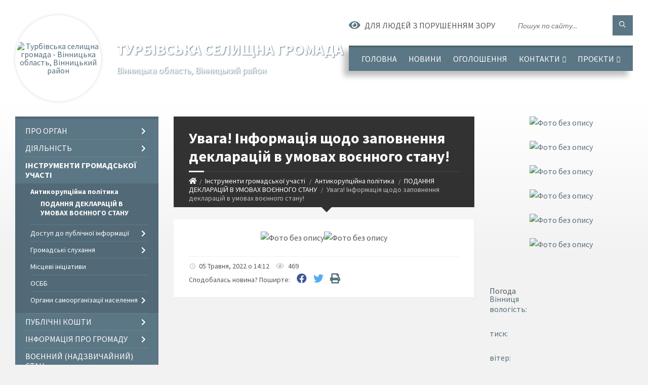

--- FILE ---
content_type: text/html; charset=UTF-8
request_url: https://ttg.gov.ua/news/1651749348/
body_size: 18918
content:
<!DOCTYPE html>
<html class="wide wow-animation" lang="uk">
<head>
	<!--[if IE]><meta http-equiv="X-UA-Compatible" content="IE=edge"><![endif]-->
	<meta charset="utf-8">
	<meta name="viewport" content="width=device-width, initial-scale=1">
	<!--[if IE]><script>
		document.createElement('header');
		document.createElement('nav');
		document.createElement('main');
		document.createElement('section');
		document.createElement('article');
		document.createElement('aside');
		document.createElement('footer');
		document.createElement('figure');
		document.createElement('figcaption');
	</script><![endif]-->
	<title>Увага! Інформація щодо заповнення декларацій в умовах воєнного стану! | Турбівська селищна громада</title>
	<meta name="description" content="">
	<meta name="keywords" content="Увага!, Інформація, щодо, заповнення, декларацій, в, умовах, воєнного, стану!, |, Турбівська, селищна, громада, 04326230">

	
		<meta property="og:image" content="https://rada.info/upload/users_files/04326230/a4539c0f92a17dd5d39aec85d1091e9f.jpg">
	<meta property="og:image:width" content="1080">
	<meta property="og:image:height" content="1492">
			<meta property="og:title" content="Увага! Інформація щодо заповнення декларацій в умовах воєнного стану!">
				<meta property="og:type" content="article">
	<meta property="og:url" content="https://ttg.gov.ua/news/1651749348/">
		
		<link rel="apple-touch-icon" sizes="57x57" href="https://gromada.org.ua/apple-icon-57x57.png">
	<link rel="apple-touch-icon" sizes="60x60" href="https://gromada.org.ua/apple-icon-60x60.png">
	<link rel="apple-touch-icon" sizes="72x72" href="https://gromada.org.ua/apple-icon-72x72.png">
	<link rel="apple-touch-icon" sizes="76x76" href="https://gromada.org.ua/apple-icon-76x76.png">
	<link rel="apple-touch-icon" sizes="114x114" href="https://gromada.org.ua/apple-icon-114x114.png">
	<link rel="apple-touch-icon" sizes="120x120" href="https://gromada.org.ua/apple-icon-120x120.png">
	<link rel="apple-touch-icon" sizes="144x144" href="https://gromada.org.ua/apple-icon-144x144.png">
	<link rel="apple-touch-icon" sizes="152x152" href="https://gromada.org.ua/apple-icon-152x152.png">
	<link rel="apple-touch-icon" sizes="180x180" href="https://gromada.org.ua/apple-icon-180x180.png">
	<link rel="icon" type="image/png" sizes="192x192"  href="https://gromada.org.ua/android-icon-192x192.png">
	<link rel="icon" type="image/png" sizes="32x32" href="https://gromada.org.ua/favicon-32x32.png">
	<link rel="icon" type="image/png" sizes="96x96" href="https://gromada.org.ua/favicon-96x96.png">
	<link rel="icon" type="image/png" sizes="16x16" href="https://gromada.org.ua/favicon-16x16.png">
	<link rel="manifest" href="https://gromada.org.ua/manifest.json">
	<meta name="msapplication-TileColor" content="#ffffff">
	<meta name="msapplication-TileImage" content="https://gromada.org.ua/ms-icon-144x144.png">
	<meta name="theme-color" content="#ffffff">
	
	
		<meta name="robots" content="">
		
	<link rel="preconnect" href="https://fonts.googleapis.com">
	<link rel="preconnect" href="https://fonts.gstatic.com" crossorigin>
	<link href="https://fonts.googleapis.com/css2?family=Source+Sans+Pro:ital,wght@0,400;0,700;1,400;1,700&display=swap" rel="stylesheet">
	
    <link rel="preload" href="//gromada.org.ua/themes/2021_townpress/css/styles_vip.css?v=1.40" as="style">
	<link rel="stylesheet" href="//gromada.org.ua/themes/2021_townpress/css/styles_vip.css?v=1.40">
	<link rel="stylesheet" href="//gromada.org.ua/themes/2021_townpress/css/44/theme_vip.css?v=1764096751">
	
		<!--[if lt IE 9]>
	<script src="https://oss.maxcdn.com/html5shiv/3.7.2/html5shiv.min.js"></script>
	<script src="https://oss.maxcdn.com/respond/1.4.2/respond.min.js"></script>
	<![endif]-->
	<!--[if gte IE 9]>
	<style type="text/css">
		.gradient { filter: none; }
	</style>
	<![endif]-->

</head>
<body class="">

	<a href="#top_menu" class="skip-link link" aria-label="Перейти до головного меню (Alt+1)" accesskey="1">Перейти до головного меню (Alt+1)</a>
	<a href="#left_menu" class="skip-link link" aria-label="Перейти до бічного меню (Alt+2)" accesskey="2">Перейти до бічного меню (Alt+2)</a>
    <a href="#main_content" class="skip-link link" aria-label="Перейти до головного вмісту (Alt+3)" accesskey="3">Перейти до текстового вмісту (Alt+3)</a>


		<header id="header" class="m-has-standard-menu m-has-header-tools m-has-gmap">
			<div class="header-inner">

				<div class="header-content">
					<div class="c-container">
						<div class="header-content-inner">

							<div class="header-branding m-large-logo">
								<a href="https://ttg.gov.ua/">
									<span id="logo" class="form_2">
										<img src="https://rada.info/upload/users_files/04326230/gerb/Турбівська_1.png" data-hires="https://rada.info/upload/users_files/04326230/gerb/Турбівська_1.png" alt="Турбівська селищна громада - Вінницька область, Вінницький район">
									</span>
									<span>
										<span class="slogan_1">Турбівська селищна громада</span>
										<span class="slogan_2">Вінницька область, Вінницький район</span>
									</span>
								</a>
							</div>
							
							<div class="header-toggle-holder">

								<button type="button" class="header-toggle">
									<i class="ico-open tp tp-menu"></i>
									<i class="ico-close tp tp-cross"></i>
									<span>Меню</span>
								</button>

								<a rel="nofollow" href="https://ttg.gov.ua/search/" class="header-gmap-switcher" title="Пошук по сайту">
									<i class="fas fa-search"></i>
								</a>

							</div>
							
							<nav class="header-menu" id="top_menu">
								<ul>
																		<li>
										<a href="https://ttg.gov.ua/main/">Головна</a>
																			</li>
																		<li>
										<a href="https://ttg.gov.ua/news/">Новини</a>
																			</li>
																		<li>
										<a href="https://ttg.gov.ua/ogoloshennya-09-06-56-17-05-2021/">ОГОЛОШЕННЯ</a>
																			</li>
																		<li>
										<a href="https://ttg.gov.ua/feedback/">Контакти</a>
																				<ul>
																						<li>
												<a href="https://ttg.gov.ua/telefonnij-dovidnik-14-31-10-26-09-2022/">Телефонний довідник</a>
																							</li>
																																</ul>
																			</li>
																		<li>
										<a href="https://ttg.gov.ua/proekty-ta-hranty-14-55-40-21-10-2019/">Проєкти</a>
																				<ul>
																						<li>
												<a href="https://ttg.gov.ua/proekty-2016-14-56-25-21-10-2019/">Проекти 2016</a>
																							</li>
																						<li>
												<a href="https://ttg.gov.ua/proekty-2017-14-59-31-21-10-2019/">Проекти 2017</a>
																							</li>
																						<li>
												<a href="https://ttg.gov.ua/proekty-2018-16-06-10-21-10-2019/">Проекти 2018</a>
																							</li>
																						<li>
												<a href="https://ttg.gov.ua/proekty-2019-16-16-22-21-10-2019/">Проекти 2019</a>
																							</li>
																						<li>
												<a href="https://ttg.gov.ua/proekti-2021-roku-17-01-59-15-04-2021/">Проєкти 2021</a>
																							</li>
																																</ul>
																			</li>
																										</ul>
							</nav>
							
							<div class="header-tools">

								<div class="header-search">
									<form method="get" action="https://ttg.gov.ua/search/" class="c-search-form">
										<div class="form-fields">
											<input type="text" name="q" value="" placeholder="Пошук по сайту..." aria-label="Введіть пошукову фразу">
											<button type="submit" name="gAction" value="search" class="submit-btn" aria-label="Здійснити пошук"><i class="tp tp-magnifier"></i></button>
										</div>
									</form>
								</div>
								
								<a href="#" rel="nofollow" class="header-gmap-switcher" title="Версія для людей з вадами зору" onclick="return set_special('b8095c47ae22367b6176c777ccf79b058f61e663');">
									<i class="ico-open fas fa-eye"></i>
									<span>Для людей з порушенням зору</span>
								</a>

							</div>

						</div>
					</div>
				</div>

			</div>
		</header>

		<div class="header-bg">
			<div class="header-image" data-autoplay="8">
														<div class="image-layer" style="background-image: url(https://rada.info/upload/users_files/04326230/backgrounds/bg1_1.jpg);"></div>
															<div class="image-layer" style="background-image: url(https://rada.info/upload/users_files/04326230/backgrounds/391926_priroda_vesna_sad_derevya_yabloni_oduvanchiki_soln_2560x1600_-www.GdeFon.ru_1.jpg);"></div>
												</div>
		</div>

		<div id="core">
			<div class="c-container">
				<div class="row">

					<div class="middle-column col-md-9 col-md-push-3" id="main_content">
					
																					<div class="row">
	
	<div class="middle-column col-md-8">

		<div id="page-content">
			<div class="page-content-inner">
			
				<div id="page-header" class="m-has-breadcrumbs">
					<div class="page-title">
						<h1>Увага! Інформація щодо заповнення декларацій в умовах воєнного стану!</h1>
					</div>
					<div class="breadcrumbs">
						<ul><li><a href="https://ttg.gov.ua/" title="Головна сторінка"><span class="fa fa-home"></span></a></li><li><a href="https://ttg.gov.ua/instrumenti-gromadskoi-uchasti-10-41-30-23-09-2025/">Інструменти громадської участі</a></li> <li><a href="https://ttg.gov.ua/antikorupcijna-politika-09-53-26-10-03-2021/">Антикорупційна політика</a></li> <li><a href="https://ttg.gov.ua/podannya-deklaracij-v-umovah-voennogo-stanu-09-04-44-10-03-2022/" aria-current="page">ПОДАННЯ ДЕКЛАРАЦІЙ В УМОВАХ ВОЄННОГО СТАНУ</a></li> <li class="active">Увага! Інформація щодо заповнення декларацій в умовах воєнного стану!</li></ul>
					</div>
				</div>

				<div class="post-page post-detail-page">
					<div class="post">
						<div class="post-inner c-content-box m-no-padding">

							<div class="post-core">

								<div class="post-content">
									<div class="post-content-inner">
						
										
										
										<main>
										<p style="text-align: center;"><img alt="Фото без опису"  alt="" src="https://rada.info/upload/users_files/04326230/a4539c0f92a17dd5d39aec85d1091e9f.jpg" style="width: 800px; height: 1105px;" /><img alt="Фото без опису"  alt="" src="https://rada.info/upload/users_files/04326230/fc20c61755b35dd7c55834f4d9370f36.jpg" style="width: 800px; height: 1100px;" /></p>
										</main>
										
										
									</div>
								</div>

							</div>

							<div class="post-footer">
								<div class="post-footer-inner">

									<div class="post-info">
										<i class="ico tp tp-clock2"></i>
										<span class="post-date">
											05 Травня, 2022 о 14:12
										</span>
										<i class="ico far fa-eye"></i>
										<span class="post-views">
											469
										</span>
																			</div>
																		
																		<div class="post-share">
										Сподобалась новина? Поширте:										
																				<a data-type="fb" class="social_share fab fa-facebook" onclick="window.open('https://www.facebook.com/sharer/sharer.php?u=https://ttg.gov.ua/news/1651749348/', '', 'toolbar=0,status=0,scrollbars=1,width=626,height=436'); return false;" href="#" rel="nofollow" title="Поширити у Facebook"></a>
										<a data-type="tw" class="social_share fab fa-twitter" onclick="window.open('https://twitter.com/intent/tweet?url=https://ttg.gov.ua/news/1651749348/&text=%D0%A3%D0%B2%D0%B0%D0%B3%D0%B0%21+%D0%86%D0%BD%D1%84%D0%BE%D1%80%D0%BC%D0%B0%D1%86%D1%96%D1%8F+%D1%89%D0%BE%D0%B4%D0%BE+%D0%B7%D0%B0%D0%BF%D0%BE%D0%B2%D0%BD%D0%B5%D0%BD%D0%BD%D1%8F+%D0%B4%D0%B5%D0%BA%D0%BB%D0%B0%D1%80%D0%B0%D1%86%D1%96%D0%B9+%D0%B2+%D1%83%D0%BC%D0%BE%D0%B2%D0%B0%D1%85+%D0%B2%D0%BE%D1%94%D0%BD%D0%BD%D0%BE%D0%B3%D0%BE+%D1%81%D1%82%D0%B0%D0%BD%D1%83%21', '', 'toolbar=0,status=0,scrollbars=1,width=626,height=436'); return false;" href="#" rel="nofollow" title="Поширити у Twitter"></a>
										<a onclick="window.print(); return false;" rel="nofollow" class="social_share fas fa-print" href="#" title="Надрукувати"></a>
									</div>
																		
								</div>
							</div>
							
						</div>
					</div>
					
										
					
				</div>
			</div>
		</div>

	</div>
	
	<div class="right-column col-md-4">
		<aside class="sidebar">
			<div class="widget-list">

				
				


<div id="banner_block">

	
	<p style="text-align: center;"><a rel="nofollow" href="https://ttg.toolkit.in.ua/queue/3375"><img alt="Фото без опису" src="https://rada.info/upload/users_files/04326230/b53359e881ad352a35d7b3e7ddb3471e.png" style="width: 250px; height: 250px;" /></a></p>

<p style="text-align: center;"><a rel="nofollow" href="https://howareu.com/."><img alt="Фото без опису"  src="https://rada.info/upload/users_files/04326230/da42dae2bdf86f042ad93b7ce8690df6.png" style="width: 250px; height: 250px;" /></a></p>

<p style="text-align: center;"><a rel="nofollow" href="https://pravo.minjust.gov.ua/ua" target="_blank"><img alt="Фото без опису" src="https://rada.info/upload/users_files/04326230/59fb20fc35ecc7c30fd3a93748b0febb.png" style="width: 256px; height: 197px;" /></a></p>

<p style="text-align: center;"><a rel="nofollow" href="https://center.diia.gov.ua/"><img alt="Фото без опису" src="https://rada.info/upload/users_files/04326230/2ad32dae03e8f8f82b7f90930f69dd58.jpg" style="width: 300px; height: 199px;" /></a></p>

<p style="text-align: center;"><a rel="nofollow" href="https://guide.diia.gov.ua/"><img alt="Фото без опису" src="https://rada.info/upload/users_files/04326230/ddeebb3c8d88129760f334b54cd21caf.jpg" style="width: 300px; height: 199px;" /></a></p>

<p style="text-align: center;"><a rel="nofollow" href="https://www.auc.org.ua/"><img alt="Фото без опису" src="https://rada.info/upload/users_files/04326230/72a1749b2471898ca5a9b406fca10438.png" style="width: 176px; height: 199px;" /></a></p>

<p style="text-align: center;">&nbsp;</p>
	<div class="clearfix"></div>

	<div id="SinoptikInformer" style="width:243px;" class="SinoptikInformer type1c1"><div class="siHeader"><div class="siLh"><div class="siMh"><a onmousedown="siClickCount();" class="siLogo" rel="nofollow" href="https://ua.sinoptik.ua/" target="_blank" title="Погода"> </a>Погода <span id="siHeader"></span></div></div></div><div class="siBody"><a onmousedown="siClickCount();" rel="nofollow" href="https://ua.sinoptik.ua/погода-вінниця" title="Погода у Вінниці" target="_blank"><div class="siCity"><div class="siCityName"><span>Вінниця</span></div><div id="siCont0" class="siBodyContent"><div class="siLeft"><div class="siTerm"></div><div class="siT" id="siT0"></div><div id="weatherIco0"></div></div><div class="siInf"><p>вологість: <span id="vl0"></span></p><p>тиск: <span id="dav0"></span></p><p>вітер: <span id="wind0"></span></p></div></div></div></a><a onmousedown="siClickCount();" rel="nofollow" href="https://ua.sinoptik.ua/погода-турбів" title="Погода у Турбові" target="_blank"><div class="siCity"><div class="siCityName"><span>Турбів</span></div><div id="siCont1" class="siBodyContent"><div class="siLeft"><div class="siTerm"></div><div class="siT" id="siT1"></div><div id="weatherIco1"></div></div><div class="siInf"><p>вологість: <span id="vl1"></span></p><p>тиск: <span id="dav1"></span></p><p>вітер: <span id="wind1"></span></p></div></div></div></a><div class="siLinks">Погода на 10 днів від <a rel="nofollow" href="https://ua.sinoptik.ua/10-днів" title="Погода на 10 днів" target="_blank" onmousedown="siClickCount();"> sinoptik.ua</a></div></div><div class="siFooter"><div class="siLf"><div class="siMf"></div></div></div></div><script type="text/javascript" charset="UTF-8" src="//sinoptik.ua/informers_js.php?title=4&wind=3&cities=303003955,303027145&lang=ua"></script>
	<div class="clearfix"></div>

</div>
			</div>
		</aside>
	</div>
	
</div>

<hr class="c-separator m-margin-top-small m-margin-bottom-small m-transparent hidden-lg hidden-md">																			
					</div>

					<div class="left-column sidebar col-md-3 col-md-pull-9">
						<aside class="sidebar">

							
							<nav class="side-menu m-left-side m-show-submenu" id="left_menu">
								<ul>
																		<li class="from_sidebar_menu">
										<a href="https://ttg.gov.ua/pro-organ-09-53-54-23-09-2025/">Про орган</a>
																				<ul>
																						<li>
												<a href="https://ttg.gov.ua/organizacijna-struktura-turbivskoi-selischnoi-radi-11-27-52-22-09-2025/">Організаційна структура Турбівської селищної ради</a>
																							</li>
																						<li>
												<a href="https://ttg.gov.ua/kerivnij-sklad-turbivskoi-selischnoi-teritorialnoi-gromadi-20-20-33-16-01-2023/">Керівний склад Турбівської селищної територіальної громади</a>
																								<ul>
																										<li>
														<a href="https://ttg.gov.ua/selischnij-golova-20-23-59-16-01-2023/">Селищний голова</a>
													</li>
																										<li>
														<a href="https://ttg.gov.ua/zastupnik-selischnogo-golovi-z-pitan-diyalnosti-vikonavchih-organiv-radi-20-27-52-16-01-2023/">Заступник селищного голови з питань діяльності виконавчих органів ради</a>
													</li>
																										<li>
														<a href="https://ttg.gov.ua/sekretar-selischnoi-radi-20-30-59-16-01-2023/">Секретар селищної ради</a>
													</li>
																										<li>
														<a href="https://ttg.gov.ua/kerujuchij-spravami-vikonavchogo-komitetu-20-36-30-16-01-2023/">Керуючий справами виконавчого комітету</a>
													</li>
																																						</ul>
																							</li>
																						<li>
												<a href="https://ttg.gov.ua/deputati-turbivskoi-selischnoi-gromadi-8-sklikannya-15-44-58-19-05-2021/">Депутати Турбівської селищної ради 8 скликання</a>
																							</li>
																						<li>
												<a href="https://ttg.gov.ua/pryyom-hromadyan-23-29-35-21-06-2019/">Прийом громадян</a>
																								<ul>
																										<li>
														<a href="https://ttg.gov.ua/grafik-nadannya-poslug-gu-pensijnogo-fondu-ukraini-08-57-42-23-05-2025/">Графік надання послуг фахівцем ГУ Пенсійного фонду України</a>
													</li>
																																						</ul>
																							</li>
																						<li>
												<a href="https://ttg.gov.ua/konkurs-14-27-16-07-12-2020/">Конкурс на заміщення вакантних посад</a>
																								<ul>
																										<li>
														<a href="https://ttg.gov.ua/viddilu-buhgalterskogo-obliku-ta-zvitnosti-turbivskoi-selischnoi-radi-14-40-37-17-12-2020/">Відділу бухгалтерського обліку та звітності Турбівської селищної ради</a>
													</li>
																										<li>
														<a href="https://ttg.gov.ua/viddilu-upravlinnya-personalom-turbivskoi-selischnoi-radi-14-45-17-17-12-2020/">Відділу управління персоналом Турбівської селищної ради</a>
													</li>
																										<li>
														<a href="https://ttg.gov.ua/upravlinnya-socialnogo-zahistu-naselennya-ta-ohoroni-zdorov’ya-turbivskoi-selischnoi-radi-15-13-11-17-12-2020/">Управління соціального захисту населення та охорони здоров’я Турбівської селищної ради</a>
													</li>
																										<li>
														<a href="https://ttg.gov.ua/finansovogo-upravlinnya-turbivskoi-selischnoi-radi-15-15-13-17-12-2020/">Фінансового управління Турбівської селищної ради</a>
													</li>
																										<li>
														<a href="https://ttg.gov.ua/viddilu-nadannya-administrativnih-poslug-15-16-56-17-12-2020/">Відділу надання адміністративних послуг</a>
													</li>
																										<li>
														<a href="https://ttg.gov.ua/viddil-organizacijno-rozporyadchoi-roboti-ta-dilovodstva-14-23-52-08-10-2025/">Відділ організаційно- розпорядчої роботи та діловодства</a>
													</li>
																																						</ul>
																							</li>
																						<li>
												<a href="https://ttg.gov.ua/ochischennya-vladi-10-54-26-09-04-2024/">Очищення влади</a>
																								<ul>
																										<li>
														<a href="https://ttg.gov.ua/informaciya-pro-perevirki-vidpovidno-do-zakonu-ukraini-pro-ochischennya-vladi-2025-rik-09-27-24-04-02-2025/">Інформація про перевірки відповідно до Закону України "Про очищення влади" (2025 рік)</a>
													</li>
																										<li>
														<a href="https://ttg.gov.ua/normativnopravova-baza-09-15-41-15-04-2024/">Нормативно-правова база</a>
													</li>
																										<li>
														<a href="https://ttg.gov.ua/informaciya-pro-perevirki-vidpovidno-do-zakonu-ukraini-pro-ochischennya-vladi-09-18-38-15-04-2024/">Інформація про перевірки відповідно до Закону України "Про очищення влади" (2024 рік)</a>
													</li>
																																						</ul>
																							</li>
																																</ul>
																			</li>
																		<li class="from_sidebar_menu">
										<a href="https://ttg.gov.ua/diyalnist-10-20-57-23-09-2025/">Діяльність</a>
																				<ul>
																						<li>
												<a href="https://ttg.gov.ua/docs/">Документи</a>
																								<ul>
																										<li>
														<a href="https://ttg.gov.ua/reglament-15-20-23-30-07-2024/">Регламент ради</a>
													</li>
																										<li>
														<a href="https://ttg.gov.ua/rishennya-sesij-13-23-20-14-05-2021/">Рішення сесій</a>
													</li>
																										<li>
														<a href="https://ttg.gov.ua/proekti-13-21-17-14-05-2021/">Проєкти рішення сесій</a>
													</li>
																										<li>
														<a href="https://ttg.gov.ua/poimenne-golosuvannya-13-28-09-14-05-2021/">Поіменне голосування</a>
													</li>
																										<li>
														<a href="https://ttg.gov.ua/rishennya-vikonavchogo-komitetu-13-24-58-22-07-2024/">Рішення виконавчого комітету</a>
													</li>
																										<li>
														<a href="https://ttg.gov.ua/proekti-rishen-vikonkomu-13-29-49-22-07-2024/">Проєкти рішень виконкому</a>
													</li>
																										<li>
														<a href="https://ttg.gov.ua/rozporyadzhennya-selischnogo-golovi-z-osnovnoi-diyalnosti-2024-rik-10-54-55-02-07-2024/">Розпорядження</a>
													</li>
																										<li>
														<a href="https://ttg.gov.ua/miscevij-bjudzhet-13-22-07-14-05-2021/">Місцевий бюджет</a>
													</li>
																										<li>
														<a href="https://ttg.gov.ua/miscevi-podatki-i-zbori-13-22-49-14-05-2021/">Місцеві податки і збори</a>
													</li>
																										<li>
														<a href="https://ttg.gov.ua/bjudzhetna-politika-13-28-32-14-05-2021/">Бюджетна політика</a>
													</li>
																										<li>
														<a href="https://ttg.gov.ua/povidomlennya-13-24-34-14-05-2021/">Повідомлення</a>
													</li>
																										<li>
														<a href="https://ttg.gov.ua/protokoli-13-29-11-14-05-2021/">Протоколи</a>
													</li>
																										<li>
														<a href="https://ttg.gov.ua/reestr-kolektivnih-dogovoriv-08-30-41-19-05-2021/">Повідомна реєстрація колективних договорів</a>
													</li>
																																						</ul>
																							</li>
																						<li>
												<a href="https://ttg.gov.ua/sklad-postijnih-deputatskih-komisij-turbivskoi-selischnoi-radi-8-sklikannya-10-31-58-23-09-2025/">ПОСТІЙНІ ДЕПУТАТСЬКІ КОМІСІЇ</a>
																								<ul>
																										<li>
														<a href="https://ttg.gov.ua/postiyni-deputatski-komisiyi-00-03-41-22-06-2019/">Склад постійних депутатських комісій Турбівської селищної ради 8 скликання</a>
													</li>
																										<li>
														<a href="https://ttg.gov.ua/polozhennya-10-18-21-17-12-2020/">Положення</a>
													</li>
																										<li>
														<a href="https://ttg.gov.ua/grafik-provedennya-postijnih-komisij-10-19-39-17-12-2020/">Графік та порядок проведення постійних комісій</a>
													</li>
																										<li>
														<a href="https://ttg.gov.ua/z-pitan-prav-ljudini-zakonnosti-deputatskoi-diyalnosti-etiki-ta-reglamentu-11-20-22-17-12-2020/">Протоколи та висновки постійної комісії 8 скликання з питань прав людини, законності, депутатської діяльності, етики та регламенту</a>
													</li>
																										<li>
														<a href="https://ttg.gov.ua/z-pitan-finansiv-bjudzhetu-planuvannya-socialnoekonomichnogo-rozvitku-investicij-ta-mizhnarodnogo-spivrobitnictva-11-20-42-17-12-2020/">Протоколи та висновки постійної комісії 8 скликання з питань фінансів, бюджету, планування соціально-економічного розвитку, інвестицій та міжнародного співробітництва</a>
													</li>
																										<li>
														<a href="https://ttg.gov.ua/z-pitan-zemelnih-vidnosin-prirodokoristuvannya-planuvannya-teritorij-budivnictva-arhitekturi-ta-blagoustroju-11-21-04-17-12-2020/">Протоколи та висновки постійної комісії 8 скликання з питань земельних відносин, природокористування, планування територій, будівництва, архітектури та благоустрою</a>
													</li>
																										<li>
														<a href="https://ttg.gov.ua/z-pitan-komunalnoi-vlasnosti-infrastrukturi-zhitlovokomunalnogo-gospodarstva-ta-transportu-11-21-25-17-12-2020/">Протоколи та висновки постійної комісії 8 скликання з питань комунальної власності, інфраструктури, житлово-комунального господарства та транспорту</a>
													</li>
																										<li>
														<a href="https://ttg.gov.ua/z-gumanitarnih-pitan-osviti-kulturi-sportu-duhovnogo-rozvitku-molodizhnoi-politiki-ohoroni-zdorovya-materinstva-ditinstva-ta-socialnogo-zahi-11-22-10-/">Протоколи та висновки постійної комісії 8 скликання з гуманітарних питань: освіти, культури, спорту, духовного розвитку, молодіжної політики, охорони здоров'я, материнства, дитинства та соціального захисту населення</a>
													</li>
																																						</ul>
																							</li>
																						<li>
												<a href="https://ttg.gov.ua/rehulyatorna-diyalnist-16-01-57-17-01-2020/">Регуляторна діяльність</a>
																								<ul>
																										<li>
														<a href="https://ttg.gov.ua/viddil-mistobuduvannya-arhitekturi-zhitlovokomunalnogo-gospodarstva-ta-blagoustroju-15-44-20-13-08-2021/">Відділ містобудування, архітектури, житлово-комунального господарства та благоустрою</a>
													</li>
																										<li>
														<a href="https://ttg.gov.ua/miscevi-podatki-i-zbori-na-2022-rik-14-28-43-01-12-2021/">Місцеві податки і збори на 2022 рік</a>
													</li>
																										<li>
														<a href="https://ttg.gov.ua/pro-bjudzhet-turbivskoi-selischnoi-teritorialnoi-gromadi-na-2022-rik-11-31-28-14-12-2021/">Про бюджет Турбівської селищної територіальної громади на 2022 рік</a>
													</li>
																										<li>
														<a href="https://ttg.gov.ua/miscevi-podatki-ta-zbori-na-teritorii-turbivskoi-selischnoi-teritorialnoi-gromadi-na-2025-rik-13-06-51-16-04-2024/">Місцеві податки та збори на території Турбівської селищної територіальної громади на 2025 рік</a>
													</li>
																										<li>
														<a href="https://ttg.gov.ua/miscevi-podatki-ta-zbori-na-teritorii-turbivskoi-selischnoi-teritorialnoi-gromadi-na-2026-rik-14-32-43-09-05-2025/">Місцеві податки та збори на території Турбівської селищної територіальної громади на 2026 рік</a>
													</li>
																																						</ul>
																							</li>
																						<li>
												<a href="https://ttg.gov.ua/dievi-miscevi-programi-09-57-56-01-11-2021/">Місцеві програми</a>
																								<ul>
																										<li>
														<a href="https://ttg.gov.ua/dievi-miscevi-programi-10-25-31-05-08-2024/">Дієві місцеві програми</a>
													</li>
																																						</ul>
																							</li>
																						<li>
												<a href="https://ttg.gov.ua/zviti-selischnogo-golovi-14-50-16-28-01-2025/">Звітування виборних посад</a>
																								<ul>
																										<li>
														<a href="https://ttg.gov.ua/zviti-selischnogo-golovi-09-40-30-27-02-2025/">ЗВІТИ селищного голови</a>
													</li>
																										<li>
														<a href="https://ttg.gov.ua/zviti-starostiv-starostinskih-okrugiv-09-41-07-27-02-2025/">ЗВІТИ старостів старостинських округів</a>
													</li>
																										<li>
														<a href="https://ttg.gov.ua/zviti-deputativ-09-41-58-27-02-2025/">ЗВІТИ депутатів</a>
													</li>
																																						</ul>
																							</li>
																						<li>
												<a href="https://ttg.gov.ua/schotizhnevi-zviti-vikonavchih-organiv-turbivskoi-selischnoi-radi-10-07-02-05-04-2021/">Звіти виконавчих органів Турбівської селищної ради</a>
																								<ul>
																										<li>
														<a href="https://ttg.gov.ua/zvituvannya-vikonavchih-organiv-radi-2024-rik-14-02-29-06-03-2025/">Звітування виконавчих органів ради 2024 рік</a>
													</li>
																																						</ul>
																							</li>
																																</ul>
																			</li>
																		<li class="from_sidebar_menu m-active">
										<a href="https://ttg.gov.ua/instrumenti-gromadskoi-uchasti-10-41-30-23-09-2025/">Інструменти громадської участі</a>
																				<ul>
																						<li class="m-active">
												<a href="https://ttg.gov.ua/antikorupcijna-politika-09-53-26-10-03-2021/">Антикорупційна політика</a>
																								<ul>
																										<li class="m-active">
														<a href="https://ttg.gov.ua/podannya-deklaracij-v-umovah-voennogo-stanu-09-04-44-10-03-2022/">ПОДАННЯ ДЕКЛАРАЦІЙ В УМОВАХ ВОЄННОГО СТАНУ</a>
													</li>
																																						</ul>
																							</li>
																						<li>
												<a href="https://ttg.gov.ua/dostup-do-publichnoi-informacii-10-50-41-12-03-2021/">Доступ до публічної інформації</a>
																								<ul>
																										<li>
														<a href="https://ttg.gov.ua/forma-zapitu-na-informaciju-11-25-22-12-03-2021/">Форма запиту на інформацію</a>
													</li>
																										<li>
														<a href="https://ttg.gov.ua/zviti-14-57-19-29-04-2021/">Звіти</a>
													</li>
																										<li>
														<a href="https://ttg.gov.ua/pro-zahist-personalnih-danih-13-40-06-13-01-2025/">Про захист персональних даних</a>
													</li>
																																						</ul>
																							</li>
																						<li>
												<a href="https://ttg.gov.ua/gromadski-sluhannya-08-48-55-17-04-2025/">Громадські слухання</a>
																								<ul>
																										<li>
														<a href="https://ttg.gov.ua/protokoli-gromadskih-sluhan-11-14-14-20-06-2025/">Протоколи громадських слухань</a>
													</li>
																										<li>
														<a href="https://ttg.gov.ua/protokoli-zasidan-organizacijnogo-komitetu-z-provedennya-gromadskih-sluhan-15-21-37-30-05-2025/">Протоколи засідань організаційного комітету з проведення громадських слухань</a>
													</li>
																																						</ul>
																							</li>
																						<li>
												<a href="https://ttg.gov.ua/miscevi-iniciativi-09-40-20-17-04-2025/">Місцеві ініціативи</a>
																							</li>
																						<li>
												<a href="https://ttg.gov.ua/osbb-15-06-41-11-11-2019/">ОСББ</a>
																							</li>
																						<li>
												<a href="https://ttg.gov.ua/samoorganizaciya-naselennya-16-10-26-18-05-2021/">Органи самоорганізації населення</a>
																								<ul>
																										<li>
														<a href="https://ttg.gov.ua/mikrorajonkarerna-09-05-50-09-06-2021/">Мікрорайон-Кар'єрна</a>
													</li>
																																						</ul>
																							</li>
																																</ul>
																			</li>
																		<li class="from_sidebar_menu">
										<a href="https://ttg.gov.ua/finansi-i-bjudzhetna-politika-15-49-15-14-07-2025/">Публічні кошти</a>
																				<ul>
																						<li>
												<a href="https://ttg.gov.ua/miscevyy-byudzhet-11-38-13-11-09-2019/">Місцевий бюджет</a>
																								<ul>
																										<li>
														<a href="https://ttg.gov.ua/selyshchnyy-byudzhet-2019-rik-14-44-54-10-10-2019/">Селищний бюджет 2019 рік</a>
													</li>
																										<li>
														<a href="https://ttg.gov.ua/selyshchnyy-byudzhet-2020-rik-16-25-26-27-07-2020/">Селищний бюджет 2020 рік</a>
													</li>
																										<li>
														<a href="https://ttg.gov.ua/selischnij-bjudzhet-2021-rik-15-29-03-16-02-2022/">Селищний бюджет 2021 рік</a>
													</li>
																										<li>
														<a href="https://ttg.gov.ua/selischnij-bjudzhet-2022-rik-09-43-32-01-11-2021/">Селищний бюджет 2022 рік</a>
													</li>
																										<li>
														<a href="https://ttg.gov.ua/selischnij-bjudzhet-2023-11-39-43-23-12-2022/">Селищний бюджет 2023 рік</a>
													</li>
																										<li>
														<a href="https://ttg.gov.ua/selischnij-bjudzhet-2024-rik-13-55-37-14-12-2023/">Селищний бюджет 2024 рік</a>
													</li>
																										<li>
														<a href="https://ttg.gov.ua/selischnij-bjudzhet-2025-rik-13-39-30-03-12-2024/">Селищний бюджет 2025 рік</a>
													</li>
																																						</ul>
																							</li>
																						<li>
												<a href="https://ttg.gov.ua/prognoz-20262028-rr-15-10-03-18-06-2025/">Прогноз на 2026-2028 роки</a>
																							</li>
																						<li>
												<a href="https://ttg.gov.ua/plan-zahodiv-schodo-skladannya-prognozu-na-20222024-rr-13-11-06-17-06-2021/">Прогноз на 2022-2024 роки</a>
																							</li>
																						<li>
												<a href="https://ttg.gov.ua/miscevi-podatky-i-zbory-11-39-25-11-09-2019/">Місцеві податки і збори</a>
																								<ul>
																										<li>
														<a href="https://ttg.gov.ua/miscevi-podatky-i-zbory-na-2020-rik-13-09-34-10-10-2019/">Місцеві податки і збори на 2020 рік Турбів</a>
													</li>
																										<li>
														<a href="https://ttg.gov.ua/miscevi-podatky-i-zbory-na-2021-rik-15-47-04-23-07-2020/">Місцеві податки і збори на 2021 рік Турбів</a>
													</li>
																										<li>
														<a href="https://ttg.gov.ua/miscevi-podatki-i-zbori-na-2022-rik-08-37-09-22-07-2021/">Місцеві податки і збори на території Турбівської селищної територіальної громади</a>
													</li>
																										<li>
														<a href="https://ttg.gov.ua/stara-priluka-08-32-03-19-03-2021/">Стара Прилука</a>
													</li>
																										<li>
														<a href="https://ttg.gov.ua/kostyantinivka-08-36-01-19-03-2021/">Костянтинівка</a>
													</li>
																										<li>
														<a href="https://ttg.gov.ua/sivakivci-08-38-33-19-03-2021/">Сиваківці</a>
													</li>
																										<li>
														<a href="https://ttg.gov.ua/priborivka-15-34-10-22-03-2021/">Приборівка</a>
													</li>
																										<li>
														<a href="https://ttg.gov.ua/vahnivka-14-26-46-22-03-2021/">Вахнівка</a>
													</li>
																										<li>
														<a href="https://ttg.gov.ua/bricke-14-31-09-22-03-2021/">Брицьке</a>
													</li>
																										<li>
														<a href="https://ttg.gov.ua/bila-09-33-46-23-03-2021/">Біла</a>
													</li>
																										<li>
														<a href="https://ttg.gov.ua/kozinci-14-32-32-29-03-2021/">Козинці</a>
													</li>
																										<li>
														<a href="https://ttg.gov.ua/vstanovlennya-miscevih-podatkiv-ta-zboriv-na-teritorii-turbivskoi-selischnoi-teritorialnoi-gromadi-vvodyatsya-v-diju-z-01-sichnya-2025-roku-11-51-31-30-07-2024/">Місцеві податки та збори на території Турбівської селищної територіальної громади (вводяться в дію з 01 січня 2025 року)</a>
													</li>
																																						</ul>
																							</li>
																						<li>
												<a href="https://ttg.gov.ua/dohidni-rahunki-na-2022-rik-09-21-21-05-01-2022/">Дохідні рахунки на 2025 рік</a>
																							</li>
																						<li>
												<a href="https://ttg.gov.ua/instrukcii-z-pidgotovki-bjudzhetnih-zapitiv-10-29-46-01-04-2025/">Інструкції з підготовки бюджетних запитів</a>
																							</li>
																						<li>
												<a href="https://ttg.gov.ua/bjudzhetni-zapiti-na-2021-rik-13-25-31-12-03-2021/">Бюджетні запити на 2021 рік</a>
																								<ul>
																										<li>
														<a href="https://ttg.gov.ua/zvit-pro-vikonannya-pasportiv-bjudzhetnih-program-za-2021-rik-15-40-18-16-02-2022/">Звіт про виконання  паспортів бюджетних програм за 2021 рік</a>
													</li>
																										<li>
														<a href="https://ttg.gov.ua/pasporti-bjudzhetnih-program-13-26-00-12-03-2021/">Паспорти бюджетних програм</a>
													</li>
																										<li>
														<a href="https://ttg.gov.ua/zmini-pasportiv-ljutij-12-53-43-14-04-2021/">Зміни паспортів бюджетних програм</a>
													</li>
																										<li>
														<a href="https://ttg.gov.ua/zmini-bjudzhetnih-zapitiv-14-35-29-15-04-2021/">Зміни бюджетних запитів</a>
													</li>
																																						</ul>
																							</li>
																						<li>
												<a href="https://ttg.gov.ua/bjudzhetni-zapiti-na-2022-rik-08-33-49-22-12-2021/">Бюджетні запити на 2022 рік</a>
																								<ul>
																										<li>
														<a href="https://ttg.gov.ua/zmini-do-pasportiv-bjudzhetnih-program-11-00-36-16-05-2022/">Зміни до паспортів бюджетних програм на 2022 рік</a>
													</li>
																										<li>
														<a href="https://ttg.gov.ua/pasporti-bjudzhetnih-program-na-2022-rik-11-43-25-07-02-2022/">Паспорти бюджетних програм на 2022 рік</a>
													</li>
																										<li>
														<a href="https://ttg.gov.ua/zvit-pro-vikonannya-pasportiv-bjudzhetnih-program-za-2022-rik-09-10-22-21-02-2023/">Звіт про виконання паспортів бюджетних програм за 2022 рік</a>
													</li>
																																						</ul>
																							</li>
																						<li>
												<a href="https://ttg.gov.ua/bjudzhetni-zapiti-na-2023-rik-14-56-14-08-12-2022/">Бюджетні запити на 2023 рік</a>
																								<ul>
																										<li>
														<a href="https://ttg.gov.ua/pasporti-bjudzhetnih-program-na-2023-rik-15-33-04-17-01-2023/">Паспорти бюджетних програм на 2023 рік</a>
													</li>
																										<li>
														<a href="https://ttg.gov.ua/zvit-pro-vikonannya-pasportiv-bjudzhetnih-program-za-2023-rik-08-37-11-14-02-2024/">Звіт про виконання паспортів бюджетних програм за 2023 рік</a>
													</li>
																																						</ul>
																							</li>
																						<li>
												<a href="https://ttg.gov.ua/bjudzhetni-zapiti-na-2024-rik-10-02-26-11-12-2023/">Бюджетні запити на 2024 рік</a>
																								<ul>
																										<li>
														<a href="https://ttg.gov.ua/pasporti-bjudzhetnih-program-na-2024-rik-11-53-49-08-02-2024/">Паспорти бюджетних програм на 2024 рік</a>
													</li>
																										<li>
														<a href="https://ttg.gov.ua/zvit-pro-vikonannya-pasportiv-bjudzhetnih-program-na-2024-rik-10-22-27-26-02-2025/">Звіт про виконання паспортів бюджетних програм на 2024 рік</a>
													</li>
																																						</ul>
																							</li>
																						<li>
												<a href="https://ttg.gov.ua/bjudzhetni-zapiti-na-2025-rik-08-25-24-30-12-2024/">Бюджетні запити на 2025 рік</a>
																								<ul>
																										<li>
														<a href="https://ttg.gov.ua/pasporti-bjudzhetnih-program-na-2025-rik-16-08-55-29-01-2025/">Паспорти бюджетних програм на 2025 рік</a>
													</li>
																																						</ul>
																							</li>
																						<li>
												<a href="https://ttg.gov.ua/informue-podatkova-13-22-13-16-12-2021/">ІНФОРМУЄ податкова</a>
																							</li>
																																</ul>
																			</li>
																		<li class="from_sidebar_menu">
										<a href="https://ttg.gov.ua/informaciya-pro-gromadu-10-54-16-16-10-2025/">Інформація про громаду</a>
																				<ul>
																						<li>
												<a href="https://ttg.gov.ua/pasport-gromadi-11-00-51-16-10-2025/">Паспорт громади</a>
																							</li>
																						<li>
												<a href="https://ttg.gov.ua/plan-socialnoekonomichnogo-rozvitku-gromadi-11-03-10-16-10-2025/">План соціально-економічного розвитку громади</a>
																							</li>
																						<li>
												<a href="https://ttg.gov.ua/investicijnij-pasport-11-24-00-16-10-2025/">Інвестиційний паспорт</a>
																							</li>
																						<li>
												<a href="https://ttg.gov.ua/statut turbivskoi-selischnoi teritorialnoi-gromadi-15-47-02-03-11-2025/">Статут Турбівської селищної територіальної громади</a>
																							</li>
																						<li>
												<a href="https://ttg.gov.ua/strategiya-2030-12-24-20-30-04-2021/">Стратегія 2030</a>
																							</li>
																						<li>
												<a href="https://ttg.gov.ua/naselenni-punkti-gromadi-15-03-53-20-05-2021/">Історична довідка</a>
																								<ul>
																										<li>
														<a href="https://ttg.gov.ua/turistichni-marshruti-08-56-40-25-05-2021/">Туристичні маршрути / Tourist Routes</a>
													</li>
																										<li>
														<a href="https://ttg.gov.ua/muzei-14-49-22-24-06-2021/">Музеї</a>
													</li>
																										<li>
														<a href="https://ttg.gov.ua/parki-14-37-37-07-06-2021/">Парки</a>
													</li>
																										<li>
														<a href="https://ttg.gov.ua/cerkvi-08-58-47-25-05-2021/">Церкви</a>
													</li>
																										<li>
														<a href="https://ttg.gov.ua/palaci-ta-arhitekruta-11-41-43-02-06-2021/">Палаци та архітектура</a>
													</li>
																										<li>
														<a href="https://ttg.gov.ua/turbiv-08-59-03-19-06-2025/">селище Турбів</a>
													</li>
																										<li>
														<a href="https://ttg.gov.ua/selo-kosakivka-08-59-24-19-06-2025/">село Косаківка</a>
													</li>
																										<li>
														<a href="https://ttg.gov.ua/selo-kohanivka-09-04-26-19-06-2025/">село Коханівка</a>
													</li>
																										<li>
														<a href="https://ttg.gov.ua/selo-kozinci-09-04-46-19-06-2025/">село Козинці</a>
													</li>
																										<li>
														<a href="https://ttg.gov.ua/selo-penkivka-09-05-03-19-06-2025/">село Пеньківка</a>
													</li>
																										<li>
														<a href="https://ttg.gov.ua/selo-kobilnya-09-07-43-19-06-2025/">село Кобильня</a>
													</li>
																										<li>
														<a href="https://ttg.gov.ua/selo-zhurava-09-08-01-19-06-2025/">село Журава</a>
													</li>
																										<li>
														<a href="https://ttg.gov.ua/selo-petrivka-09-08-51-19-06-2025/">село Петрівка</a>
													</li>
																										<li>
														<a href="https://ttg.gov.ua/selo-nove-09-10-47-19-06-2025/">село Нове</a>
													</li>
																										<li>
														<a href="https://ttg.gov.ua/selo-nova-priluka-09-11-20-19-06-2025/">село Нова Прилука</a>
													</li>
																										<li>
														<a href="https://ttg.gov.ua/selo-stara-priluka-09-11-43-19-06-2025/">село Стара Прилука</a>
													</li>
																										<li>
														<a href="https://ttg.gov.ua/selo-shenderivka-09-57-23-24-09-2021/">село Шендерівка</a>
													</li>
																										<li>
														<a href="https://ttg.gov.ua/selo-priborivka-08-31-51-26-07-2021/">село Приборівка</a>
													</li>
																										<li>
														<a href="https://ttg.gov.ua/selo-sobolivka-15-34-49-11-08-2021/">село Соболівка</a>
													</li>
																										<li>
														<a href="https://ttg.gov.ua/selo-bila-09-30-05-15-07-2021/">село Біла</a>
													</li>
																										<li>
														<a href="https://ttg.gov.ua/selo-vahnivka-14-32-41-25-06-2021/">село Вахнівка</a>
													</li>
																										<li>
														<a href="https://ttg.gov.ua/selo-kostyantinivka-13-56-38-10-06-2021/">село Костянтинівка</a>
													</li>
																										<li>
														<a href="https://ttg.gov.ua/selo-chuprinivka-15-46-16-07-06-2021/">село Чупринівка</a>
													</li>
																										<li>
														<a href="https://ttg.gov.ua/selo-bricke-10-11-26-21-05-2021/">село Брицьке</a>
													</li>
																										<li>
														<a href="https://ttg.gov.ua/selo-konjushivka-10-11-55-21-05-2021/">село Конюшівка</a>
													</li>
																										<li>
														<a href="https://ttg.gov.ua/selo-sivakivci-15-30-10-20-05-2021/">село Сиваківці</a>
													</li>
																																						</ul>
																							</li>
																																</ul>
																			</li>
																		<li class="from_sidebar_menu">
										<a href="https://ttg.gov.ua/voennij-nadzvichajnij-stan-11-02-35-23-09-2025/">Воєнний (надзвичайний) стан</a>
																			</li>
																		<li class="from_sidebar_menu">
										<a href="https://ttg.gov.ua/upravlinnya-socialnogo-zahistu-naselennya-ta-ohoroni-zdorovya-13-11-18-04-06-2021/">Управління соціального захисту населення та охорони здоров'я</a>
																				<ul>
																						<li>
												<a href="https://ttg.gov.ua/grafik-prijomu-gromadyan-11-05-56-22-05-2025/">Графік прийому громадян</a>
																							</li>
																																</ul>
																			</li>
																		<li class="from_sidebar_menu">
										<a href="https://ttg.gov.ua/centr-nadannya-administrativnih-poslug-13-58-55-18-05-2021/">Центр надання адміністративних послуг</a>
																				<ul>
																						<li>
												<a href="https://ttg.gov.ua/reglament-centru-14-02-47-18-05-2021/">Регламент Центру</a>
																							</li>
																						<li>
												<a href="https://ttg.gov.ua/perelik-administrativnih-poslug-13-59-26-18-05-2021/">Перелік адміністративних послуг</a>
																								<ul>
																										<li>
														<a href="https://ttg.gov.ua/grafik-roboti-14-00-41-18-05-2021/">Графік роботи</a>
													</li>
																																						</ul>
																							</li>
																						<li>
												<a href="https://ttg.gov.ua/elektronna-cherga-15-31-24-10-11-2022/">Електронна черга</a>
																							</li>
																						<li>
												<a href="https://ttg.gov.ua/zakonodavcha-baza-15-50-27-09-07-2025/">Законодавча база</a>
																							</li>
																																</ul>
																			</li>
																		<li class="from_sidebar_menu">
										<a href="https://ttg.gov.ua/arhitektura-i-mistobuduvannya-13-29-46-04-06-2025/">Архітектура і містобудування</a>
																				<ul>
																						<li>
												<a href="https://ttg.gov.ua/mistobudivna-dokumentaciya-13-50-58-04-11-2021/">Містобудівна документація</a>
																								<ul>
																										<li>
														<a href="https://ttg.gov.ua/detalnij-plan-teritorii-zemelnoi-dilyanki-s-sivakivci-15-49-23-01-12-2021/">Детальний план території земельної ділянки с. Сиваківці</a>
													</li>
																										<li>
														<a href="https://ttg.gov.ua/detalnij-plan-teritorii-za-mezhami-smt-turbiv-11-38-58-12-12-2022/">Детальний план території за межами смт Турбів</a>
													</li>
																										<li>
														<a href="https://ttg.gov.ua/plan-zonuvannya-15-08-55-17-06-2024/">План зонування смт Турбів</a>
													</li>
																										<li>
														<a href="https://ttg.gov.ua/generalnij-plan-smt-turbiv-08-53-34-18-12-2023/">Генеральний план смт Турбів</a>
													</li>
																																						</ul>
																							</li>
																																</ul>
																			</li>
																		<li class="from_sidebar_menu">
										<a href="https://ttg.gov.ua/evidnovlennya-15-51-25-18-08-2025/">єВідновлення</a>
																			</li>
																		<li class="from_sidebar_menu">
										<a href="https://ttg.gov.ua/bezbarernist-13-30-22-09-09-2025/">БЕЗБАР'ЄРНІСТЬ</a>
																				<ul>
																						<li>
												<a href="https://ttg.gov.ua/zvit-pro-rezultati-provedennya-ocinki-stupenya-bezbar’ernosti-ob’ektiv-fizichnogo-otochennya-13-48-28-07-10-2025/">ЗВІТ  про результати проведення оцінки  ступеня безбар’єрності об’єктів фізичного оточення</a>
																							</li>
																						<li>
												<a href="https://ttg.gov.ua/instrukciya-iz-zabezpechennya-prav-ta-interesiv-osib-z-invalidnistju-ta-inshih-malomobilnih-grup-naselennya-v-miscyah-timchasovogo-prozhivan-14-23-02-10-09-2025/">Інструкція із забезпечення прав та інтересів осіб з інвалідністю та інших маломобільних груп населення в місцях тимчасового проживання ВПО та у процесі вимушеної евакуації</a>
																							</li>
																						<li>
												<a href="https://ttg.gov.ua/metodichni-rekomendacii-schodo-oblashtuvannya-bezbar’ernih-marshrutiv-13-31-39-09-09-2025/">Методичні рекомендації щодо облаштування безбар’єрних маршрутів</a>
																							</li>
																																</ul>
																			</li>
																		<li class="from_sidebar_menu">
										<a href="https://ttg.gov.ua/sluzhba-u-spravah-ditej-15-05-48-29-05-2025/">Служба у справах дітей</a>
																				<ul>
																						<li>
												<a href="https://ttg.gov.ua/grafik-roboti-15-07-31-29-05-2025/">Графік прийому громадян</a>
																							</li>
																																</ul>
																			</li>
																		<li class="from_sidebar_menu">
										<a href="https://ttg.gov.ua/rada-vpo-08-34-06-30-05-2025/">Рада ВПО</a>
																				<ul>
																						<li>
												<a href="https://ttg.gov.ua/instrukciya-iz-zabezpechennya-prav-ta-interesiv-osib-z-invalidnistju-ta-inshih-malomobilnih-grup-naselennya-v-miscyah-timchasovogo-prozhivan-14-21-45-10-09-2025/">Інструкція із забезпечення прав та інтересів осіб з інвалідністю та інших маломобільних груп населення в місцях тимчасового проживання ВПО та у процесі вимушеної евакуації</a>
																							</li>
																						<li>
												<a href="https://ttg.gov.ua/aktualna-informaciya-dlya-vpo-onovljuetsya-14-09-32-08-07-2022/">Актуальна інформація для ВПО (оновлюється)</a>
																							</li>
																																</ul>
																			</li>
																		<li class="from_sidebar_menu">
										<a href="https://ttg.gov.ua/turbivskij-kombinat-komunalnih-pidpriemstv-16-21-26-19-07-2021/">Комунальні підприємства, установи та організації Турбівської територіальної громади</a>
																				<ul>
																						<li>
												<a href="https://ttg.gov.ua/komunalna-ustanova-centr-nadannya-socialnih-poslug-turbivskoi-selischnoi-radi-16-13-18-22-03-2021/">Комунальна установа "Центр надання соціальних послуг Турбівської селищної ради"</a>
																								<ul>
																										<li>
														<a href="https://ttg.gov.ua/zapobigannya-ta-protidiya-domashnomu-nasilstvu-15-05-22-23-01-2023/">Запобігання та протидія домашньому насильству</a>
													</li>
																										<li>
														<a href="https://ttg.gov.ua/perelik-socialnih-poslug-scho-nadajutsya-10-40-58-05-05-2025/">Перелік соціальних послуг, що надаються</a>
													</li>
																																						</ul>
																							</li>
																						<li>
												<a href="https://ttg.gov.ua/komunalna-ustanova-centr-finansovogospodarskogo-obslugovuvannya-zakladiv-ta-ustanov-socialnokulturnoi-sferi-turbivskoi-selischnoi-radi-08-53-58-20-07-/">Комунальна установа "Центр фінансово-господарського обслуговування закладів та установ соціально-культурної сфери Турбівської селищної ради"</a>
																							</li>
																						<li>
												<a href="https://ttg.gov.ua/komunalna-ustanova-turbivska-selischna-likarnya-turbivskoi-selischnoi-radi-vinnickogo-rajonu-vinnickoi-oblasti-08-56-00-20-07-2021/">Комунальна установа "Турбівська селищна лікарня Турбівської селищної ради Вінницького району Вінницької області"</a>
																							</li>
																						<li>
												<a href="https://ttg.gov.ua/komunalna-ustanova-turbivskij-selischnij-centr-pervinnoi-medikosanitarnoi-dopomogi-turbivskoi-selischnoi-radi-vinnickogo-rajonu-vinnickoi-ob-08-58-20-/">Комунальна установа "Турбівський селищний центр первинної медико-санітарної допомоги Турбівської селищної ради Вінницького району Вінницької області"</a>
																							</li>
																						<li>
												<a href="https://ttg.gov.ua/komunalnij-zaklad-turbivska-misceva-pozhezhna-ohorona-turbivskoi-selischnoi-radi-vinnickogo-rajonu-vinnickoi-oblasti-09-01-26-20-07-2021/">Комунальний заклад "Турбівська місцева пожежна охорона Турбівської селищної ради Вінницького району Вінницької області"</a>
																							</li>
																						<li>
												<a href="https://ttg.gov.ua/komunalnij-zaklad-centr-kulturi-ta-dozvillya-turbivskoi-selischnoi-radi-vinnickogo-rajonu-vinnickoi-oblasti-09-02-46-20-07-2021/">Комунальний заклад "Центр культури та дозвілля  Турбівської селищної ради Вінницького району Вінницької області"</a>
																							</li>
																						<li>
												<a href="https://ttg.gov.ua/turbivska-dityachojunacka-sportivna-shkola-turbivskoi-selischnoi-radi-vinnickogo-rajonu-vinnickoi-oblasti-09-04-58-20-07-2021/">Турбівська дитячо-юнацька спортивна школа Турбівської селищної ради Вінницького району Вінницької області</a>
																							</li>
																						<li>
												<a href="https://ttg.gov.ua/turbivskij-kombinat-komunalnih-pidpriemstv-08-24-35-13-09-2022/">Комунальне підприємство "Турбівський комбінат комунальних підприємств"</a>
																							</li>
																																</ul>
																			</li>
																		<li class="from_sidebar_menu">
										<a href="https://ttg.gov.ua/uchasnykam-ato-ta-oos-11-05-33-18-11-2019/">Ветеранська політика</a>
																			</li>
																		<li class="from_sidebar_menu">
										<a href="https://ttg.gov.ua/osvityanska-galuz-14-06-15-04-06-2021/">Освітянська галузь</a>
																				<ul>
																						<li>
												<a href="https://ttg.gov.ua/koordinaciya-metodichnoi-roboti-16-47-56-08-06-2021/">Координація методичної роботи</a>
																							</li>
																						<li>
												<a href="https://ttg.gov.ua/merezha-osvitnih-zakladiv-gromadi-13-56-14-08-06-2021/">Мережа освітніх закладів громади</a>
																							</li>
																																</ul>
																			</li>
																		<li class="from_sidebar_menu">
										<a href="https://ttg.gov.ua/genderna-rivnist-08-33-02-02-05-2025/">Гендерна політика</a>
																				<ul>
																						<li>
												<a href="https://ttg.gov.ua/informacijni-materiali-09-44-53-08-05-2025/">Інформаційні матеріали</a>
																							</li>
																																</ul>
																			</li>
																		<li class="from_sidebar_menu">
										<a href="https://ttg.gov.ua/mizhnarodne-spivrobitnictvo-13-12-56-19-05-2025/">Міжнародне співробітництво</a>
																				<ul>
																						<li>
												<a href="https://ttg.gov.ua/miejska-górka-polska-13-33-40-19-05-2025/">Мейська Ґурка, Польща (Miejska Górka, Polska)</a>
																							</li>
																																</ul>
																			</li>
																										</ul>
							</nav>
							
															<div class="widget notices-widget right_menu_b">
	<div class="widget-inner">
		<h3 class="widget-title m-has-ico"><i class="widget-ico fas fa-wallet"></i>Публічні закупівлі</h3>
		<div class="widget-content">
			
						<p><a href="https://ttg.gov.ua/prozorro/" title="Публічні закупівлі Прозорро"><img src="//gromada.org.ua/themes/2021_townpress/img/prozorro_logo.png?v=2025" alt="Prozorro"></a></p>
			
			
						
		</div>
	</div>	
	</div>													
															<div class="widget notices-widget right_menu_b">
	<div class="widget-inner">
		<h3 class="widget-title m-has-ico"><i class="widget-ico tp tp-bullhorn"></i>Особистий кабінет користувача</h3>
		<div class="widget-content">
				
						<div class="c-alert-message m-notification">
				<i class="ico fas fa-user-lock" style="left: 12px;"></i>
				<div class="alert-inner">
					Ви не авторизовані. Для того, щоб мати змогу створювати або підтримувати петиції<br><br><a href="#auth_petition" data-fancybox class="c-button open-popup add_petition">авторизуйтесь</a>.
				</div>
			</div>
						
						
				<h4>Система електронних петицій</h4>
				
															<div class="none_petition">Немає петицій, за які можна голосувати</div>
																<p style="margin-bottom: 10px;"><a href="https://ttg.gov.ua/all_petitions/" class="btn btn-grey btn-small btn-block"><i class="fas fa-clipboard-list"></i> Всі петиції (3)</a></p>
										
								
								
								<p class="show-all-btn"><a href="#auth_petition" data-fancybox class="open-popup add_petition btn btn-yellow btn-small btn-block"><i class="fas fa-plus-circle"></i> Створити петицію</a></p>
									
						
						
						
		</div>
	</div>
	
	</div>
							
							
															<div class="widget notices-widget right_menu_b">
	<div class="widget-inner">
		<h3 class="widget-title m-has-ico"><i class="widget-ico fas fa-user-edit"></i>Звернення до посадовця</h3>
		<div class="widget-content">
			
			
				
					<div class="row sidebar_persons">
												<div class="col-md-6">
							<div class="one_sidebar_person">
								<div class="img"><a href="https://ttg.gov.ua/persons/882/"><img src="https://rada.info/upload/users_files/nodeputat.jpg" alt="Складанюк Вікторія Анатоліївна"></a></div>
								<div class="title"><a href="https://ttg.gov.ua/persons/882/">Складанюк Вікторія Анатоліївна</a></div>
							</div>
						</div>
												<div class="clearfix"></div>
					</div>

									
								
								<p class="show-all-btn"><a href="#auth_person" class="alert-link open-popup"><i class="fas fa-unlock-alt"></i> Кабінет посадової особи</a></p>
							
						
		</div>
	</div>
	</div>							
						</aside>
					</div>

				</div>
			</div>
		</div>
		
		
		<footer id="footer" class="m-has-bg">
			<div class="footer-bg">
				<div class="footer-inner">

					<div class="footer-top">
						<div class="c-container">

							<div id="bottom-panel">
								<div class="bottom-panel-inner">
									<div class="row">
										<div class="col-md-3">

											<div class="widget">
												<hr class="c-separator m-transparent hidden-lg hidden-md">
												<div class="widget-inner">
													<h3 class="widget-title m-has-ico"><i class="widget-ico far fa-bookmark"></i>Сервіси</h3>
													<div class="widget-content">
														<ul class="list-marked">
																														<li><a href="https://ttg.gov.ua/petitions/">Сервіс електронних петицій</a></li>
																																													<li><a href="https://ttg.gov.ua/persons/">Система електронних звернень</a></li>
																																													<li><a href="https://ttg.gov.ua/prozorro/">Держзакупівлі ProZorro</a></li>
																																																																										</ul>
														<div id="google_translate_element" style="margin-top: 20px;"></div>
													</div>
												</div>
											</div>

										</div>
										<div class="widget-col col-md-3">

											<div class="widget definition-list-widget">
												<hr class="c-separator m-transparent hidden-lg hidden-md">
												<div class="widget-inner">
													<h3 class="widget-title m-has-ico"><i class="widget-ico far fa-star"></i>Корисні посилання</h3>
													<div class="widget-content">
														<ul class="list-marked">
																														<li><a href="https://ttg.gov.ua/docs/">Офіційні документи</a></li>
																																													<li><a href="https://ttg.gov.ua/feedback/">Контактні дані</a></li>
															<li><a href="//alt.ttg.gov.ua/" rel="nofollow">Для людей з порушенням зору</a></li>
														</ul>
													</div>
												</div>
											</div>

										</div>
										<div class="widget-col col-md-3">

											<div class="widget">
												<hr class="c-separator m-transparent hidden-lg hidden-md">
												<div class="widget-inner">
													<h3 class="widget-title m-has-ico"><i class="widget-ico tp tp-envelope"></i>Контактні дані</h3>
													<div class="widget-content">
														<p>22513, 22513, Вінницька обл., Вінницький р-н, селище Турбів, вул. Миру, буд. 44</p>
														<p>Телефони: +38096-29-84-369, +38068-14-12-610 - Турбівська селищна рада<br>
														Email: <a href="mailto:office@ttg.gov.ua">office@ttg.gov.ua</a></p>
													</div>
												</div>
											</div>

										</div>
										<div class="widget-col col-md-3">

											<div class="widget">
												<hr class="c-separator m-transparent hidden-lg hidden-md">
												<div class="widget-inner">
													<div class="developers">
														<a href="https://vlada.ua/propozytsiyi/propozitsiya-gromadam/" class="socials" target="_blank" title="Посилання на платформу Vlada.UA - створення веб сайтів державних установ, організацій та органів місцевого самоврядування"><svg xmlns="http://www.w3.org/2000/svg" id="Layer_1" data-name="Layer 1" viewBox="0 0 2372.6 1725.53" class="svg replaced-svg"><defs><style>.cls-11{ opacity:0; }.cls-12{ fill:#fff; }.cls-13{ fill:#2985F7; }</style></defs><g class="cls-11"><rect class="cls-12" width="2372.6" height="1725.53"></rect></g><path d="M859.12,715.89h36L856.62,886.17H819.9L782.44,715.89h36.21c6,37.51,16.06,95,20.48,132.63C843.48,811.22,853.33,753.19,859.12,715.89Zm82.9,0H909.29V886.17H985v-28H942Zm127.38,0,32.73,170.28h-31.71l-7.26-38.91h-30.23l-7.49,38.91H993.71l36.47-170.28Zm-9.23,105.61c-3.37-21.91-8.22-52.15-11-74.27h-.75c-3.22,22.71-8.28,52.22-12.25,74.27Zm140.34-91.2C1231,752.56,1228.69,850,1199,871c-14,16.67-55.4,18.93-78.45,14.38v-167C1142.4,712.79,1185.72,713,1200.51,730.3Zm-12,67.45c-.24-37.88-10.1-60.33-35.23-55.33V859.9C1175.29,862.84,1187.51,848.05,1188.53,797.75Zm113.88-81.86,32.72,170.28h-31.71l-7.26-38.91h-30.23l-7.48,38.91h-31.73l36.47-170.28Zm-9.24,105.61c-3.37-21.91-8.22-52.15-11-74.27h-.75c-3.21,22.71-8.28,52.22-12.24,74.27Zm77.16,22.74c-25.07.11-25.29,44-.49,43.94C1395.87,889.49,1395.09,843.18,1370.33,844.24Zm105.39-17.69c0,25.77-6.73,32.58-16.23,32.58-8.75,0-16-7.57-16-32.58V715.89h-32.73V821c0,42.69,13.75,67.19,49,67.19,32.23,0,48.71-23.73,48.71-67.45V715.89h-32.73Zm155.11,59.62h-31.71l-7.26-38.91h-30.23l-7.49,38.91h-31.73l36.47-170.28h39.22Zm-42-64.67c-3.37-21.91-8.22-52.15-11-74.27h-.75c-3.22,22.71-8.28,52.22-12.25,74.27Z" transform="translate(0)" class="cls-12"></path><path class="cls-13" d="M1931.81,669.53a10.82,10.82,0,0,0,5.41-9.37v-216h216.56v-166H1915.57V653.9L1754.7,746.79V660.16a10.82,10.82,0,0,0-10.83-10.83h-65.52L1766,598.71a10.82,10.82,0,0,0,4-14.78l-36-62.46a10.84,10.84,0,0,0-6.59-5.05,10.67,10.67,0,0,0-8.21,1.09L1490.81,649.33H1389.9l304-175.53a10.89,10.89,0,0,0,4-14.78l-36.06-62.45a10.83,10.83,0,0,0-14.8-4L1202.36,649.33H1101.43L1621.79,348.9a10.9,10.9,0,0,0,4-14.79l-36.06-62.45a10.83,10.83,0,0,0-14.79-4l-661,381.63H813L1362.3,332.17a10.83,10.83,0,0,0,4-14.79l-36-62.46a10.87,10.87,0,0,0-6.59-5,10.72,10.72,0,0,0-8.2,1.09L263.1,858.51l-25.22-43.7L977.94,387.54a10.89,10.89,0,0,0,4-14.78l-36.06-62.45a10.81,10.81,0,0,0-14.8-4L378.34,625.44l-25.21-43.69,427.79-247a10.91,10.91,0,0,0,4-14.79l-36.06-62.46a10.81,10.81,0,0,0-14.8-4L431.14,428.42l-25.22-43.7L583.89,282c12.19-7.06,1.52-25.84-10.82-18.75L385.71,371.38a10.83,10.83,0,0,0-4,14.79l36.06,62.46a10.83,10.83,0,0,0,14.8,4L735.49,277.72l25.22,43.7-427.79,247a10.82,10.82,0,0,0-4,14.78L365,645.64a10.89,10.89,0,0,0,14.79,4L932.51,330.52l25.22,43.68L217.67,801.47a10.93,10.93,0,0,0-4,14.8l36.06,62.45a10.88,10.88,0,0,0,14.8,4L1316.87,275.13l25.23,43.7-574.95,332A10.83,10.83,0,0,0,772.56,671H916.8c6,1.39,654.16-377.65,659.56-379.12l25.22,43.69-546,315.22c-9.45,5.07-5.4,20.56,5.41,20.21h144.23a10.74,10.74,0,0,0,5.41-1.46l437.81-252.76,25.22,43.69L1344.08,650.78c-9.47,5.08-5.39,20.56,5.41,20.21h144.22a10.76,10.76,0,0,0,5.41-1.46l221.46-127.85,25.22,43.7-113.27,65.4c-9.49,5.09-5.36,20.55,5.41,20.21h95.11c0,44.31,0,133.78,0,177.83-.25,8.06,9.36,13.64,16.24,9.38l302.88-174.89,25.18,43.63-264.49,149.8c-12.25,6.94-1.68,25.82,10.66,18.83l274-155.17a10.84,10.84,0,0,0,4.06-14.84l-36.07-62.45a10.82,10.82,0,0,0-14.79-4l-296,170.93V771.8Zm5.41-247V372h194.91v50.53Zm194.91-72.19H1937.22V299.81h194.91Zm-145.8,608.31a10.84,10.84,0,0,1-4,14.8l-615.14,355.15,25.22,43.7,365.36-210.94a10.72,10.72,0,0,1,8.2-1.08,11,11,0,0,1,6.59,5l36.05,62.45a10.84,10.84,0,0,1-4,14.8L1439.33,1453.5l25.23,43.7,115.53-66.72a10.83,10.83,0,0,1,10.82,18.77L1466,1521.38a10.92,10.92,0,0,1-14.8-4l-36-62.46a10.82,10.82,0,0,1,4-14.79l365.32-210.92-25.21-43.7-365.35,210.93a10.82,10.82,0,0,1-14.8-4L1343,1330a10.91,10.91,0,0,1,4-14.79L1962.15,960.1l-25.21-43.7-615.16,355.15a10.84,10.84,0,0,1-14.8-4l-36.06-62.45a10.81,10.81,0,0,1,3.91-14.74L1693,945.29H1598.4l-661,381.65a10.83,10.83,0,0,1-14.8-4l-36.06-62.45a10.92,10.92,0,0,1,4-14.8l520.35-300.43H1309.94L865.27,1202a10.92,10.92,0,0,1-14.79-4l-36.05-62.45a10.81,10.81,0,0,1,3.91-14.74l299.42-175.57h-96.27L886.85,1023a10.83,10.83,0,0,1-14.8-4l-42.58-73.77H682.83A10.83,10.83,0,0,1,672,935.12l-2.2-36.61-78.5,45.34a11,11,0,0,1-5.42,1.44H462.3c-7.48.63-11.28-8.8-14.65-13.84a10.9,10.9,0,0,1,3.78-15.12L663.54,793.87l-3.38-56.31L417.07,877.92a10.84,10.84,0,0,1-10.83-18.77L664.5,710c6.63-4.07,16,.91,16.22,8.72l4.84,80.49a10.86,10.86,0,0,1-5.39,10L482.1,923.64H583L674.17,871c6.65-4.08,16,.92,16.21,8.73L693,923.64H835.71a10.85,10.85,0,0,1,9.39,5.41l40.29,69.81,127.79-73.78a10.85,10.85,0,0,1,5.41-1.44h139a10.82,10.82,0,0,1,5.48,20.16L838.57,1134.1l25.24,43.75,437.83-252.77a10.82,10.82,0,0,1,5.41-1.44h144.22c10.71-.33,15,15.1,5.41,20.21l-546,315.21,25.22,43.7c5.4-1.46,653.58-380.55,659.55-379.12h137.43c10.68-.33,14.95,15,5.48,20.16l-443.33,259.83,25.25,43.74,615.17-355.15a10.83,10.83,0,0,1,14.79,4Z" transform="translate(0)"></path></svg></a><br>
														<span>офіційні сайти «під ключ»</span><br>
														для органів державної влади
													</div>
												</div>
											</div>

										</div>
									</div>
								</div>
							</div>

						</div>
					</div>

					<div class="footer-bottom">
						<div class="footer-bottom-inner">
							<div class="c-container">

								<div class="footer-social">
									<ul class="c-social-icons">
										<li class="ico-rss"><a href="https://gromada.org.ua/rss/44/" rel="nofollow" target="_blank" title="RSS-стрічка новин"><i class="fa fa-rss"></i></a></li>
																				<li class="ico-bot"><a href="https://ttg.gov.ua/feedback/#chat_bot" title="Наша громада в смартфоні"><i class="fas fa-robot"></i></a></li>
																																								<li class="ico-facebook"><a href="https://www.facebook.com/%D0%A2%D1%83%D1%80%D0%B1%D1%96%D0%B2%D1%81%D1%8C%D0%BA%D0%B0-%D1%81%D0%B5%D0%BB%D0%B8%D1%89%D0%BD%D0%B0-%D1%80%D0%B0%D0%B4%D0%B0-103739074998612" rel="nofollow" target="_blank" title="Наша сторінка у Facebook"><i class="fab fa-facebook-f"></i></a></li>
																																								<li class="ico-telegram"><a href="https://t.me/ttg_news" rel="nofollow" target="_blank" title="Telegram-канал"><i class="fab fa-telegram"></i></a></li>
																														<li class="ico-youtube"><a href="https://www.youtube.com/channel/UCK5Ll5AjLiAgjstLkl4KdhA" rel="nofollow" target="_blank" title="Канал у Youtube"><i class="fab fa-youtube"></i></a></li>
																				<li class="ico-sitemap"><a href="https://ttg.gov.ua/sitemap/" rel="nofollow" target="_blank" title="Мапа сайту"><i class="fa fa-sitemap"></i></a></li>
									</ul>
								</div>

																<nav class="footer-menu">
									<ul>
										<li><a href="#auth_block" class="open-popup"><i class="fa fa-lock"></i> Вхід для адміністратора</a></li>
									</ul>
								</nav>
								
								<div class="footer-text">
									<p>Турбівська селищна громада - 2019-2025 &copy; Весь контент доступний за ліцензією <a href="https://creativecommons.org/licenses/by/4.0/deed.uk" target="_blank" rel="nofollow">Creative Commons Attribution 4.0 International License</a>, якщо не зазначено інше.</p>
								</div>

							</div>
						</div>
					</div>

				</div>
			</div>
		</footer>

		<a href="javascipt:;" class="go_to_top"></a>

		


		<script src="//gromada.org.ua/themes/2021_townpress/js/jquery.min.js" type="text/javascript"></script>
		<script src="//gromada.org.ua/themes/2021_townpress/js/jquery-migrate-3.3.2.js" type="text/javascript"></script>
				<script src="//gromada.org.ua/themes/2021_townpress/js/third-party.js" type="text/javascript"></script>
		<script src="//gromada.org.ua/themes/2021_townpress/js/library.js" type="text/javascript"></script>
		<script src="//gromada.org.ua/themes/2021_townpress/js/jquery.mask.min.js" type="text/javascript"></script>
		<script src="//gromada.org.ua/themes/2021_townpress/js/scripts.js?v=1.33" type="text/javascript"></script>
		
				<script type="text/javascript" src="//translate.google.com/translate_a/element.js?cb=googleTranslateElementInit"></script>
		<script type="text/javascript">
			function googleTranslateElementInit() {
				new google.translate.TranslateElement({
					pageLanguage: 'uk',
					includedLanguages: 'de,en,es,fr,pl,hu,bg,ro,da,lt',
					layout: google.translate.TranslateElement.InlineLayout.SIMPLE,
					gaTrack: true,
					gaId: 'UA-71656986-1'
				}, 'google_translate_element');
			}
		</script>
				
	
		
	
									<div id="auth_petition" style="display: none;" class="modal_block">

	<h4>Авторизація в системі електронних петицій</h4>
	
	
		

	<div class="box">

		<form action="//gromada.org.ua/n/actions/" method="post">

			
			<p>
				<label>
					Email *
					<input class="form-input" id="petition_login" type="email" name="petition_login" value="" required>
				</label>
			</p>

			<p>
				<label>
					Пароль *
					<input class="form-input" id="petition_password" type="password" name="petition_password" value="" required>
				</label>
			</p>
			
			
			<div class="wow-outer">
				
				<input type="hidden" name="back_url" value="https://ttg.gov.ua/news/1651749348/">
				<input type="hidden" name="hash" value="b8095c47ae22367b6176c777ccf79b058f61e663">
				<input type="hidden" name="gromada_id" value="44">
				
				<input type="hidden" name="petition_id" value="">
				<input type="hidden" name="design_2021" value="y">
				<button class="c-button button-primary-outline button-winona" type="submit" name="pAction" value="login_as_petition">Авторизуватись</button>
			</div>

		</form>

	</div>
	
			<p>Забулись пароль? <a href="javascript:;" rel="nofollow" onclick="return show_next_modal('#forgot_password');">Система відновлення пароля</a></p>
		<p>Ще не зареєстровані? <a href="javascript:;" rel="nofollow" onclick="return show_next_modal('#reg_petition');">Реєстрація</a></p>
	
</div>


									<div id="reg_petition" style="display: none;" class="modal_block">
	
	<h4>Реєстрація в системі електронних петицій</h4>
	
	<div class="c-alert-message m-warning">
		<i class="ico fa fa-exclamation-circle"></i>
		<div class="alert-inner">
			<p>Зареєструватись можна буде лише після того, як громада підключить на сайт систему електронної ідентифікації. Наразі очікуємо підключення до ID.gov.ua. Вибачте за тимчасові незручності</p>
		</div>
	</div>
			
		
	<p>Вже зареєстровані? <a href="javascript:;" onclick="return show_next_modal('#auth_petition');" rel="nofollow">Увійти</a></p>

</div>


					<div id="forgot_password" style="display: none;" class="modal_block">

    <h4>Відновлення забутого пароля</h4>
    <form action="//gromada.org.ua/n/actions/" method="post">

		
        
		<p class="">
			<label>
				Email зареєстрованого користувача *
				<input class="form-input" id="forgot_email" type="email" name="forgot_email" value="" required>
			</label>
		</p>
		
		<div class="row">
			<div class="col-md-6">
				<p class="form-wrap">
					<img id="forgot_img_captcha" src="//gromada.org.ua/upload/pre_captcha.png">
				</p>
			</div>
			<div class="col-md-6">
				<p class="">
					<label>
						Результат з прикладу *
						<input type="text" class="form-control" name="forgot_captcha" id="forgot_captcha" value="" required>
					</label>
				</p>
			</div>
		</div>
		
		
		<div class="wow-outer">
			<input type="hidden" name="petition_id" value="">
			
			<input type="hidden" name="gromada_id" value="44">
			<input type="hidden" name="back_url" value="https://ttg.gov.ua/news/1651749348/">
			<input type="hidden" name="captcha_code" id="forgot_captcha_code" value="b8095c47ae22367b6176c777ccf79b058f61e663">
			
			<input type="hidden" name="design_2021" value="y">
            <button type="submit" class="c-button button-primary-outline button-winona" name="pAction" value="forgot_password_from_gromada">Відновити пароль</button>
        </div>
        
		<p>Згадали авторизаційні дані? <a href="javascript:;" rel="nofollow" onclick="return show_next_modal('#auth_petition');">Авторизуйтесь</a></p>

    </form>

</div>

<script type="text/javascript">
    $(document).ready(function() {
        
		$("#forgot_img_captcha").on("click", function() {
			var captcha_code = $("#forgot_captcha_code").val();
			var current_url = document.location.protocol +"//"+ document.location.hostname + document.location.pathname;
			$("#forgot_img_captcha").attr("src", "https://vlada.ua/ajax/?gAction=get_captcha_code&cc="+captcha_code+"&cu="+current_url+"&"+Math.random());
			return false;
		});
		
		
				
		
    });
</script>								
				
																																				
			
		
									<div id="auth_person" style="display: none;" class="modal_block">

    <h4>Кабінет посадової особи</h4>

    <form action="//gromada.org.ua/n/actions/" method="post">

		
				
		<p>
			<label>
				Email посадової особи
				<input class="form-input" id="login-email" type="email" name="person_login" autocomplete="off">
			</label>
		</p>
		
		<p>
			<label>
				Пароль (надає адміністратор сайту)
				<input class="form-input" id="login-password" type="password" name="person_password" autocomplete="off">
			</label>
		</p>
		
		
		<div class="form-wrap margin_t_0">
			
			<input type="hidden" name="object_id" value="44">
			<input type="hidden" name="hash" value="b8095c47ae22367b6176c777ccf79b058f61e663">
			<input type="hidden" name="back_url" value="https://ttg.gov.ua/news/1651749348/">
			
			<input type="hidden" name="design_2021" value="y">
			<button class="c-button button-primary button-winona" type="submit" name="pAction" value="login_as_person">Авторизація</button>
		</div>

    </form>

</div>


						
						
				
									<div id="auth_block" style="display: none;" class="modal_block">

    <h4>Вхід для адміністратора</h4>
    <form action="//gromada.org.ua/n/actions/" method="post">

		
				
		<p>
			<label>
				Email / Логін *
				<input class="form-input" id="admin_login" type="text" name="login" value="" required>
			</label>
		</p>

		<p>
			<label>
				Пароль *
				<input class="form-input" id="admin_password" type="password" name="password" value="" required>
			</label>
		</p>
		
		
		<div class="wow-outer">
			
            <input type="hidden" name="hash" value="b8095c47ae22367b6176c777ccf79b058f61e663">
			<input type="hidden" name="back_url" value="https://ttg.gov.ua/news/1651749348/">
			
            <input type="hidden" name="design_2021" value="y">
            <input type="hidden" name="object_id" value="44">
            <button type="submit" class="c-button button-primary-outline button-winona" name="pAction" value="login_as_admin_temp">Авторизуватись</button>
        </div>

    </form>

</div>


				
								
								
		<script>
  (function(i,s,o,g,r,a,m){i["GoogleAnalyticsObject"]=r;i[r]=i[r]||function(){
  (i[r].q=i[r].q||[]).push(arguments)},i[r].l=1*new Date();a=s.createElement(o),
  m=s.getElementsByTagName(o)[0];a.async=1;a.src=g;m.parentNode.insertBefore(a,m)
  })(window,document,"script","//www.google-analytics.com/analytics.js","ga");

  ga("create", "UA-71656986-1", "auto");
  ga("send", "pageview");

</script>

<script async
src="https://www.googletagmanager.com/gtag/js?id=UA-71656986-2"></script>
<script>
   window.dataLayer = window.dataLayer || [];
   function gtag(){dataLayer.push(arguments);}
   gtag("js", new Date());

   gtag("config", "UA-71656986-2");
</script>

	</body>
</html>

--- FILE ---
content_type: text/css;charset=UTF-8
request_url: https://gromada.org.ua/themes/2021_townpress/css/44/theme_vip.css?v=1764096751
body_size: -1273
content:
		@import '../bluegrey.css?v=1764096752';
